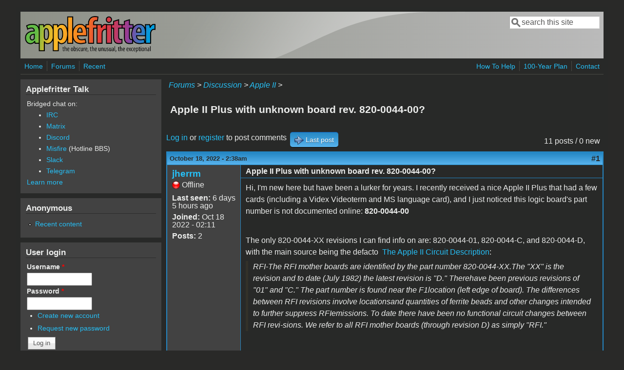

--- FILE ---
content_type: text/html; charset=utf-8
request_url: https://www.applefritter.com/comment/99434
body_size: 9581
content:
<!DOCTYPE html>
<head>
  <meta http-equiv="Content-Type" content="text/html; charset=utf-8" />
<meta name="Generator" content="Drupal 7 (http://drupal.org)" />
<link rel="canonical" href="/content/apple-ii-plus-unknown-board-rev-820-0044-00" />
<link rel="shortlink" href="/node/32909" />
<meta name="viewport" content="width=device-width, initial-scale=1" />
<link rel="shortcut icon" href="https://www.applefritter.com/sites/all/themes/custom/favicon.ico" type="image/vnd.microsoft.icon" />
  <title>Apple II Plus with unknown board rev. 820-0044-00? | Applefritter</title>
  <link type="text/css" rel="stylesheet" href="https://www.applefritter.com/files/css/css_xE-rWrJf-fncB6ztZfd2huxqgxu4WO-qwma6Xer30m4.css" media="all" />
<link type="text/css" rel="stylesheet" href="https://www.applefritter.com/files/css/css_rvIFicmWKkXYl2JYsVFrl8j0OGzX2Fx5aCT09b-6u8o.css" media="all" />
<link type="text/css" rel="stylesheet" href="https://www.applefritter.com/files/css/css_o2X5wuVt5HJ4geyo5jHNkHdsWSXbsCFgkijkINed77I.css" media="all" />
<link type="text/css" rel="stylesheet" href="https://www.applefritter.com/files/css/css_pNZQxAQYDf_PFWdl6qE8R0Ghp74sRPLF_ZkNLGRFf_s.css" media="all" />
<link type="text/css" rel="stylesheet" href="https://www.applefritter.com/files/css/css_kNYed1_Son5mBdcZUWtVRADJTfNXxU_-_6PgqzEEmSE.css" media="only screen" />

<!--[if IE 8]>
<link type="text/css" rel="stylesheet" href="https://www.applefritter.com/sites/all/themes/mayo/css/ie8.css?r59run" media="all" />
<![endif]-->

<!--[if  IE 7]>
<link type="text/css" rel="stylesheet" href="https://www.applefritter.com/sites/all/themes/mayo/css/ie.css?r59run" media="all" />
<![endif]-->

<!--[if IE 6]>
<link type="text/css" rel="stylesheet" href="https://www.applefritter.com/sites/all/themes/mayo/css/ie6.css?r59run" media="all" />
<![endif]-->
<style type="text/css" media="all">
<!--/*--><![CDATA[/*><!--*/
body{font-size:100%;font-family:Verdana,Geneva,Arial,'Bitstream Vera Sans','DejaVu Sans',Meiryo,'Hiragino Kaku Gothic Pro','MS PGothic',Osaka,sans-serif;}
h1,h2,h3,h4,h5{font-family:Verdana,Geneva,Arial,'Bitstream Vera Sans','DejaVu Sans',Meiryo,'Hiragino Kaku Gothic Pro','MS PGothic',Osaka,sans-serif;}
.sidebar h2{font-size:1.2em;}
#content .node h2{font-size:1.4em;}

/*]]>*/-->
</style>
  <script type="text/javascript" src="https://www.applefritter.com/files/js/js_Ua98zxjH9I2U2rTee9IFt0Bz0daoaQQTSnaDxCxt3Kc.js"></script>
<script type="text/javascript" src="https://www.applefritter.com/files/js/js_kOEOPW6SrY-szOOgTNoxvvYu30Quj57tk7MgQ35Vq8U.js"></script>
<script type="text/javascript">
<!--//--><![CDATA[//><!--
jQuery.extend(Drupal.settings, {"basePath":"\/","pathPrefix":"","ajaxPageState":{"theme":"mayo","theme_token":"KPReKH-3w3qnfS2lf33ApDMzVLnpiAy1fKU_ryrtVTo","js":{"misc\/jquery.js":1,"misc\/jquery-extend-3.4.0.js":1,"misc\/jquery-html-prefilter-3.5.0-backport.js":1,"misc\/jquery.once.js":1,"misc\/drupal.js":1,"sites\/all\/modules\/aftoken\/client.js":1,"sites\/all\/modules\/aftoken\/aftoken.min.js":1},"css":{"modules\/system\/system.base.css":1,"modules\/system\/system.menus.css":1,"modules\/system\/system.messages.css":1,"modules\/system\/system.theme.css":1,"modules\/aggregator\/aggregator.css":1,"modules\/book\/book.css":1,"modules\/comment\/comment.css":1,"modules\/field\/theme\/field.css":1,"modules\/node\/node.css":1,"modules\/search\/search.css":1,"modules\/user\/user.css":1,"modules\/forum\/forum.css":1,"sites\/all\/modules\/views\/css\/views.css":1,"sites\/all\/modules\/media\/modules\/media_wysiwyg\/css\/media_wysiwyg.base.css":1,"sites\/all\/modules\/ctools\/css\/ctools.css":1,"sites\/all\/modules\/panels\/css\/panels.css":1,"sites\/all\/modules\/xbbcode\/xbbcode_basic\/xbbcode_basic.css":1,"sites\/all\/modules\/advanced_forum\/styles\/naked\/advanced-forum.naked.structure.css":1,"sites\/all\/modules\/advanced_forum\/styles\/blue_lagoon\/advanced-forum.blue_lagoon.style.css":1,"sites\/all\/modules\/advanced_forum\/styles\/naked\/advanced-forum.naked.images.css":1,"sites\/all\/modules\/advanced_forum\/styles\/blue_lagoon\/advanced-forum.blue_lagoon.images.css":1,"sites\/all\/themes\/mayo\/css\/style.css":1,"sites\/all\/themes\/mayo\/css\/colors.css":1,"public:\/\/mayo\/mayo_files\/mayo.responsive.layout.css":1,"sites\/all\/themes\/mayo\/css\/ie8.css":1,"sites\/all\/themes\/mayo\/css\/ie.css":1,"sites\/all\/themes\/mayo\/css\/ie6.css":1,"0":1,"1":1,"2":1,"3":1}},"urlIsAjaxTrusted":{"\/comment\/99434":true,"\/content\/apple-ii-plus-unknown-board-rev-820-0044-00?destination=node\/32909%3Fpage%3D0":true}});
//--><!]]>
</script>
  <style type="text/css">
   .tabs ul.primary li a {
background-color: silver !important;
}

.tabs ul.primary li.active a {
background-color: #eee !important;
}
</style>
</head>
<body class="html not-front not-logged-in one-sidebar sidebar-first page-node page-node- page-node-32909 node-type-forum rc-0 dark-messages" >
  <div id="skip-link">
    <a href="#main-content" class="element-invisible element-focusable">Skip to main content</a>
  </div>
    

<div id="page-wrapper" style=" margin-top: 14px; margin-bottom: 14px;">
  <div id="page" style="padding: 10px;">

    <div id="header" style="border-width: 0px;">
    <div id="header-watermark" style="background-image: url(https://www.applefritter.com/sites/all/themes/mayo/images/pat-1.png);">
    <div class="section clearfix">

              <div id="logo">
        <a href="/" title="Home" rel="home">
          <img src="https://www.applefritter.com/sites/all/themes/custom/af-logo.png" alt="Home" />
        </a>
        </div> <!-- /#logo -->
      
      
              <div id="header-searchbox">
      <form action="/comment/99434" method="post" id="search-block-form" accept-charset="UTF-8"><div><div class="container-inline">
      <h2 class="element-invisible">Search form</h2>
    <div class="form-item form-type-textfield form-item-search-block-form">
  <label class="element-invisible" for="edit-search-block-form--2">Search </label>
 <input onblur="if (this.value == &#039;&#039;) { this.value = &#039;search this site&#039;; }" onfocus="if (this.value == &#039;search this site&#039;) { this.value = &#039;&#039;; }" type="text" id="edit-search-block-form--2" name="search_block_form" value="search this site" size="16" maxlength="128" class="form-text" />
</div>
<div class="form-actions form-wrapper" id="edit-actions--2"></div><input type="hidden" name="form_build_id" value="form-htpSupeGG12FTWCxuhraNG6IHNALDHYHwjZKa8oUlOE" />
<input type="hidden" name="form_id" value="search_block_form" />
</div>
</div></form>        </div>
      
      
      <div class="clearfix cfie"></div>

      
    </div> <!-- /.section -->
    </div> <!-- /#header-watermark -->
    </div> <!-- /#header -->

          <div id="navigation"><div class="section">
        <ul id="main-menu" class="links inline clearfix"><li class="menu-125 first"><a href="/">Home</a></li>
<li class="menu-126"><a href="/forum">Forums</a></li>
<li class="menu-127 last"><a href="/tracker">Recent</a></li>
</ul>        <ul id="secondary-menu" class="links inline clearfix"><li class="menu-4932 first"><a href="/content/how-help" title="">How To Help</a></li>
<li class="menu-4790"><a href="/content/applefritters-100-year-plan" title="">100-Year Plan</a></li>
<li class="menu-129 last"><a href="/contact" title="">Contact</a></li>
</ul>      </div></div> <!-- /.section, /#navigation -->
    
    <div class="clearfix cfie"></div>

    <!-- for nice_menus, superfish -->
        
    <!-- space between menus and contents -->
    <div class="spacer clearfix cfie"></div>


    <div id="main-wrapper">
    <div id="main" class="clearfix" style="">

      
      
      
      <div class="clearfix cfie"></div>


      <!-- main content -->
      <div id="content" class="column"><div class="section">

        
                  <div id="breadcrumb"><div class="breadcrumb"><a href="/forum">Forums</a> > <a href="/forum/105">Discussion</a> > <a href="/forum/84">Apple II</a> > </div></div>
        
        <a id="main-content"></a>
                <h1 class="title" id="page-title">Apple II Plus with unknown board rev. 820-0044-00?</h1>                <div class="tabs clearfix"></div>                          <div class="region region-content">
    <div id="block-system-main" class="block block-system clearfix">

    
  <div class="content">
    
  
<div id="forum-topic-header" class="forum-topic-header clearfix">
	
  <div class="topic-post-count">
  11 posts / 0 new  </div>

      <div class="topic-reply-link">
    <a href="/user/login?destination=comment/reply/32909%23comment-form">Log in</a> or <a href="/user/register?destination=comment/reply/32909%23comment-form">register</a> to post comments    </div>
  
  
      <div class="last-post-link">
     <a href="/content/apple-ii-plus-unknown-board-rev-820-0044-00#comment-99436" class="af-button-large active"><span>Last post</span></a>    </div>
  

  <a id="forum-topic-top"></a>
</div>

<div id="post-32909" class="forum-post clearfix en posted-by-255933" >
  <div class="forum-post-info clearfix">
    <div class="forum-posted-on">
      October 18, 2022 - 2:38am
                </div>
    
    
        
    <span class="forum-post-number"><a href="/content/apple-ii-plus-unknown-board-rev-820-0044-00" class="active">#1</a></span>
  </div> 
  <div class="forum-post-wrapper">
    <div class="forum-post-panel-sub">
              

<div class="author-pane">
 <div class="author-pane-inner">
        <div class="author-pane-section author-pane-general">
            <div class="author-pane-line author-name">
        <a href="/users/jherrm" title="View user profile." class="username">jherrm</a>      </div>

                    
      
                    <div class="author-pane-line author-offline">
           Offline        </div>
      
                    <div class="author-pane-line">
           <span class="author-pane-label">Last seen:</span> 6 days 5 hours ago        </div>
      
            
            
                    <div class="author-pane-line author-joined">
          <span class="author-pane-label">Joined:</span> Oct 18 2022 - 02:11        </div>
      
                    <div class="author-pane-line author-posts">
          <span class="author-pane-label">Posts:</span> 2        </div>
      
                </div>

        <div class="author-pane-section author-pane-contact">
            
            
            
                </div>

        <div class="author-pane-section author-pane-admin">
            
              </div>
  </div>
</div>
          </div>

    <div class="forum-post-panel-main clearfix">
              <div class="forum-post-title">
          Apple II Plus with unknown board rev. 820-0044-00?        </div>
      
      <div class="forum-post-content">
        <div class="field field-name-body field-type-text-with-summary field-label-hidden"><div class="field-items"><div class="field-item even"><p>Hi, I'm new here but have been a lurker for years. I recently received a nice Apple II Plus that had a few cards (including a Videx Videoterm and MS language card), and I just noticed this logic board's part number is not documented online: <strong>820-0044-00</strong></p><p> </p><p>The only 820-0044-XX revisions I can find info on are: 820-0044-01, 820-0044-C, and 820-0044-D, with the main source being the defacto  <a href="https://archive.org/details/apple-ii-circuit-description/page/n151/mode/2up">The Apple II Circuit Description</a>:</p><blockquote><p>RFI-The RFI mother boards are identified by the part number 820-0044-XX.The "XX" is the revision and to date (July 1982) the latest revision is "D." Therehave been previous revisions of "01" and "C." The part number is found near the F1location (left edge of board). The differences between RFI revisions involve locationsand quantities of ferrite beads and other changes intended to further suppress RFIemissions. To date there have been no functional circuit changes between RFI revi-sions. We refer to all RFI mother boards (through revision D) as simply "RFI."</p></blockquote><p> </p><p>Does anyone have any information on this revision? Check out the pictures to see if I'm missing anything.</p><p> </p><p>Thanks</p><p>Jeremy</p><p> </p><div class="media-p"><div class="media media-element-container media-default"><div id="file-35245" class="file file-image file-image-jpeg">

        <h2 class="element-invisible"><a href="/file/820-0044-00jpeg">820-0044-00.jpeg</a></h2>
    
  
  <div class="content">
    <img alt="Close up photo of the logic board part number reading 820-0044-00." title="820-0044-00 part number" height="3024" width="4032" class="file-default media-element" data-delta="4" src="https://www.applefritter.com/files/styles/95-percent/public/2022/10/18/820-0044-00.jpeg?itok=jAjqSdMS" />  </div>

  
</div>
</div><div class="media media-element-container media-default"><div id="file-35247" class="file file-image file-image-jpeg">

        <h2 class="element-invisible"><a href="/file/board-serialjpeg">board-serial.jpeg</a></h2>
    
  
  <div class="content">
    <img alt="Close up photo of the board serial number of an Apple II plus logic board." title="Board serial number" height="4032" width="3024" class="file-default media-element" data-delta="5" src="https://www.applefritter.com/files/styles/95-percent/public/2022/10/18/board-serial.jpeg?itok=XPvBMLLy" />  </div>

  
</div>
</div><div class="media media-element-container media-default"><div id="file-35246" class="file file-image file-image-jpeg">

        <h2 class="element-invisible"><a href="/file/apple-ii-plusjpeg">apple-ii-plus.jpeg</a></h2>
    
  
  <div class="content">
    <img alt="Photo of an Apple II plus with the lid removed showing the logic board and cards." title="Apple II Plus" height="4032" width="3024" class="file-default media-element" data-delta="6" src="https://www.applefritter.com/files/styles/95-percent/public/2022/10/18/apple-ii-plus.jpeg?itok=gtDNDzjt" />  </div>

  
</div>
</div></div></div></div></div>      </div>

      
          </div>
  </div>
  
  <div class="forum-post-footer clearfix">
    <div class="forum-jump-links">
      <a href="#forum-topic-top" title="Jump to top of page" class="af-button-small"><span>Top</span></a>
    </div>

    <div class="forum-post-links">
      <ul class="links inline"><li class="comment_forbidden first last"><span><a href="/user/login?destination=comment/reply/32909%23comment-form">Log in</a> or <a href="/user/register?destination=comment/reply/32909%23comment-form">register</a> to post comments</span></li>
</ul>    </div>
  </div>
  </div>
<div id="forum-comments" class="comment-wrapper">
  <a id="comment-99418"></a>


<div id="post-99418" class="forum-post clearfix en posted-by-255860" >
  <div class="forum-post-info clearfix">
    <div class="forum-posted-on">
      October 18, 2022 - 3:58am
                    
        
                  </div>
    
    
        
    <span class="forum-post-number"><a href="/comment/99418#comment-99418" class="permalink" rel="bookmark">#2</a></span>
  </div> 
  <div class="forum-post-wrapper">
    <div class="forum-post-panel-sub">
              

<div class="author-pane">
 <div class="author-pane-inner">
        <div class="author-pane-section author-pane-general">
            <div class="author-pane-line author-name">
        <a href="/users/cvt" title="View user profile." class="username">CVT</a>      </div>

                    
  <div class="picture">
    <img src="https://www.applefritter.com/files/styles/thumbnail/public/pictures/picture-255860-1666502853.png?itok=rGJV1XWn" alt="CVT&#039;s picture" title="CVT&#039;s picture" />  </div>
      
                    <div class="author-pane-line author-offline">
           Offline        </div>
      
                    <div class="author-pane-line">
           <span class="author-pane-label">Last seen:</span> 8 hours 9 min ago        </div>
      
            
            
                    <div class="author-pane-line author-joined">
          <span class="author-pane-label">Joined:</span> Aug 9 2022 - 00:48        </div>
      
                    <div class="author-pane-line author-posts">
          <span class="author-pane-label">Posts:</span> 1465        </div>
      
                </div>

        <div class="author-pane-section author-pane-contact">
            
            
            
                </div>

        <div class="author-pane-section author-pane-admin">
            
              </div>
  </div>
</div>
          </div>

    <div class="forum-post-panel-main clearfix">
              <div class="forum-post-title">
          It might be just a Rev.0 RFI        </div>
      
      <div class="forum-post-content">
        <div class="field field-name-comment-body field-type-text-long field-label-hidden"><div class="field-items"><div class="field-item even"><p>It might be just a Rev.0 RFI motherboard. Unfortunately that doesn't make it as collectable as the non-RFI Rev.0, <a href="http://www.ebay.com/itm/155190463305">which sold for over $6,400 on eBay last week</a>, even though yours could be rarer. What is on the label on the back of the case?</p><p> </p><p>As far as the "Apple II Circuit Description" book is concerned - I think it is not surprising in 1983 to be unaware of a particular revision.</p></div></div></div>      </div>

      
          </div>
  </div>
  
  <div class="forum-post-footer clearfix">
    <div class="forum-jump-links">
      <a href="#forum-topic-top" title="Jump to top of page" class="af-button-small"><span>Top</span></a>
    </div>

    <div class="forum-post-links">
      <ul class="links inline"><li class="comment_forbidden first last"><span><a href="/user/login?destination=comment/reply/32909%23comment-form">Log in</a> or <a href="/user/register?destination=comment/reply/32909%23comment-form">register</a> to post comments</span></li>
</ul>    </div>
  </div>
  </div>
<a id="comment-99426"></a>


<div id="post-99426" class="forum-post clearfix en posted-by-253551" >
  <div class="forum-post-info clearfix">
    <div class="forum-posted-on">
      October 18, 2022 - 11:24am
                    
        
                  </div>
    
    
        
    <span class="forum-post-number"><a href="/comment/99426#comment-99426" class="permalink" rel="bookmark">#3</a></span>
  </div> 
  <div class="forum-post-wrapper">
    <div class="forum-post-panel-sub">
              

<div class="author-pane">
 <div class="author-pane-inner">
        <div class="author-pane-section author-pane-general">
            <div class="author-pane-line author-name">
        <a href="/users/softwarejanitor" title="View user profile." class="username">softwarejanitor</a>      </div>

                    
      
                    <div class="author-pane-line author-offline">
           Offline        </div>
      
                    <div class="author-pane-line">
           <span class="author-pane-label">Last seen:</span> 2 days 15 hours ago        </div>
      
            
            
                    <div class="author-pane-line author-joined">
          <span class="author-pane-label">Joined:</span> Jul 5 2018 - 09:44        </div>
      
                    <div class="author-pane-line author-posts">
          <span class="author-pane-label">Posts:</span> 3027        </div>
      
                </div>

        <div class="author-pane-section author-pane-contact">
            
            
            
                </div>

        <div class="author-pane-section author-pane-admin">
            
              </div>
  </div>
</div>
          </div>

    <div class="forum-post-panel-main clearfix">
              <div class="forum-post-title">
          There were definitely more        </div>
      
      <div class="forum-post-content">
        <div class="field field-name-comment-body field-type-text-long field-label-hidden"><div class="field-items"><div class="field-item even"><p>There were definitely more revisions than what that book mentions.  That one is new enough it doesn't have the RAM blocks, but based on the keyboard it probably isn't one of the later ones like D.  Its probably somewhere between 4-7.  I've seen some boards with the revision put on with a marker over what is etched on the PCB.</p><p> </p><p> </p><p>Edit -- I could be wrong, it could be later than 7 but less than D...  I'm wondering if the "A" in marker near the number in one of those pics is significant.</p><p> </p><p> </p><p> </p><p> </p><p> </p></div></div></div>      </div>

      
          </div>
  </div>
  
  <div class="forum-post-footer clearfix">
    <div class="forum-jump-links">
      <a href="#forum-topic-top" title="Jump to top of page" class="af-button-small"><span>Top</span></a>
    </div>

    <div class="forum-post-links">
      <ul class="links inline"><li class="comment_forbidden first last"><span><a href="/user/login?destination=comment/reply/32909%23comment-form">Log in</a> or <a href="/user/register?destination=comment/reply/32909%23comment-form">register</a> to post comments</span></li>
</ul>    </div>
  </div>
  </div>
<a id="comment-99428"></a>


<div id="post-99428" class="forum-post clearfix en posted-by-255860" >
  <div class="forum-post-info clearfix">
    <div class="forum-posted-on">
      October 18, 2022 - 12:41pm
                    
        
                  </div>
    
    
        
    <span class="forum-post-number"><a href="/comment/99428#comment-99428" class="permalink" rel="bookmark">#4</a></span>
  </div> 
  <div class="forum-post-wrapper">
    <div class="forum-post-panel-sub">
              

<div class="author-pane">
 <div class="author-pane-inner">
        <div class="author-pane-section author-pane-general">
            <div class="author-pane-line author-name">
        <a href="/users/cvt" title="View user profile." class="username">CVT</a>      </div>

                    
  <div class="picture">
    <img src="https://www.applefritter.com/files/styles/thumbnail/public/pictures/picture-255860-1666502853.png?itok=rGJV1XWn" alt="CVT&#039;s picture" title="CVT&#039;s picture" />  </div>
      
                    <div class="author-pane-line author-offline">
           Offline        </div>
      
                    <div class="author-pane-line">
           <span class="author-pane-label">Last seen:</span> 8 hours 9 min ago        </div>
      
            
            
                    <div class="author-pane-line author-joined">
          <span class="author-pane-label">Joined:</span> Aug 9 2022 - 00:48        </div>
      
                    <div class="author-pane-line author-posts">
          <span class="author-pane-label">Posts:</span> 1465        </div>
      
                </div>

        <div class="author-pane-section author-pane-contact">
            
            
            
                </div>

        <div class="author-pane-section author-pane-admin">
            
              </div>
  </div>
</div>
          </div>

    <div class="forum-post-panel-main clearfix">
              <div class="forum-post-title">
          The RFI 820-0044-C and RFI        </div>
      
      <div class="forum-post-content">
        <div class="field field-name-comment-body field-type-text-long field-label-hidden"><div class="field-items"><div class="field-item even"><p>The RFI 820-0044-C and RFI 820-0044-D have different traces near the F1 position. This 820-0044-00 looks much closer to the 820-0044-01, which makes me think that it's indeed the very first RFI motherboard:</p><p> </p><div class="media-p"><div class="media media-element-container media-default"><div id="file-35249" class="file file-image file-image-jpeg">

        <h2 class="element-invisible"><a href="/file/820-0044-01jpg">820-0044-01.jpg</a></h2>
    
  
  <div class="content">
    <img height="780" width="1045" class="file-default media-element" data-delta="1" src="https://www.applefritter.com/files/styles/95-percent/public/2022/10/18/820-0044-01.jpg?itok=TUly_bfg" alt="" />  </div>

  
</div>
</div></div><p> </p><p>Here are the C and D:</p><p> </p><div class="media-p"><div class="media media-element-container media-default"><div id="file-35251" class="file file-image file-image-jpeg">

        <h2 class="element-invisible"><a href="/file/820-0044-cjpg-0">820-0044-c.jpg</a></h2>
    
  
  <div class="content">
    <img height="807" width="1076" class="file-default media-element" data-delta="3" src="https://www.applefritter.com/files/styles/95-percent/public/2022/10/18/820-0044-c_0.jpg?itok=0eFzuCiq" alt="" />  </div>

  
</div>
</div></div><p> </p><div class="media-p"><div class="media media-element-container media-default"><div id="file-35252" class="file file-image file-image-jpeg">

        <h2 class="element-invisible"><a href="/file/820-0044-djpg">820-0044-d.jpg</a></h2>
    
  
  <div class="content">
    <img height="800" width="1145" class="file-default media-element" data-delta="4" src="https://www.applefritter.com/files/styles/95-percent/public/2022/10/18/820-0044-d.jpg?itok=oRXycK6L" alt="" />  </div>

  
</div>
</div></div><p> </p></div></div></div>      </div>

      
          </div>
  </div>
  
  <div class="forum-post-footer clearfix">
    <div class="forum-jump-links">
      <a href="#forum-topic-top" title="Jump to top of page" class="af-button-small"><span>Top</span></a>
    </div>

    <div class="forum-post-links">
      <ul class="links inline"><li class="comment_forbidden first last"><span><a href="/user/login?destination=comment/reply/32909%23comment-form">Log in</a> or <a href="/user/register?destination=comment/reply/32909%23comment-form">register</a> to post comments</span></li>
</ul>    </div>
  </div>
  </div>
<a id="comment-99429"></a>


<div id="post-99429" class="forum-post clearfix en posted-by-253546" >
  <div class="forum-post-info clearfix">
    <div class="forum-posted-on">
      October 18, 2022 - 12:44pm
                    
        
                  </div>
    
    
        
    <span class="forum-post-number"><a href="/comment/99429#comment-99429" class="permalink" rel="bookmark">#5</a></span>
  </div> 
  <div class="forum-post-wrapper">
    <div class="forum-post-panel-sub">
              

<div class="author-pane">
 <div class="author-pane-inner">
        <div class="author-pane-section author-pane-general">
            <div class="author-pane-line author-name">
        <a href="/users/skate323k137" title="View user profile." class="username">skate323k137</a>      </div>

                    
      
                    <div class="author-pane-line author-offline">
           Offline        </div>
      
                    <div class="author-pane-line">
           <span class="author-pane-label">Last seen:</span> 1 month 2 weeks ago        </div>
      
            
            
                    <div class="author-pane-line author-joined">
          <span class="author-pane-label">Joined:</span> Jun 29 2018 - 16:55        </div>
      
                    <div class="author-pane-line author-posts">
          <span class="author-pane-label">Posts:</span> 596        </div>
      
                </div>

        <div class="author-pane-section author-pane-contact">
            
            
            
                </div>

        <div class="author-pane-section author-pane-admin">
            
              </div>
  </div>
</div>
          </div>

    <div class="forum-post-panel-main clearfix">
              <div class="forum-post-title">
          Great info here all. While we        </div>
      
      <div class="forum-post-content">
        <div class="field field-name-comment-body field-type-text-long field-label-hidden"><div class="field-items"><div class="field-item even"><p>Great info here all.</p><p> </p><p>While we're at it, does anyone recognize the blue PCB inline with the keyboard? One of my II Plusses has it, I know it has a pad marked shift presumably to wire to the paddle socket for the shift key mod, but it also has that other wire and pot as pitcured in the OP. </p></div></div></div>      </div>

      
          </div>
  </div>
  
  <div class="forum-post-footer clearfix">
    <div class="forum-jump-links">
      <a href="#forum-topic-top" title="Jump to top of page" class="af-button-small"><span>Top</span></a>
    </div>

    <div class="forum-post-links">
      <ul class="links inline"><li class="comment_forbidden first last"><span><a href="/user/login?destination=comment/reply/32909%23comment-form">Log in</a> or <a href="/user/register?destination=comment/reply/32909%23comment-form">register</a> to post comments</span></li>
</ul>    </div>
  </div>
  </div>
<a id="comment-99431"></a>


<div id="post-99431" class="forum-post clearfix en posted-by-253551" >
  <div class="forum-post-info clearfix">
    <div class="forum-posted-on">
      October 18, 2022 - 2:21pm
                    
        
                  </div>
    
    
        
    <span class="forum-post-number"><a href="/comment/99431#comment-99431" class="permalink" rel="bookmark">#6</a></span>
  </div> 
  <div class="forum-post-wrapper">
    <div class="forum-post-panel-sub">
              

<div class="author-pane">
 <div class="author-pane-inner">
        <div class="author-pane-section author-pane-general">
            <div class="author-pane-line author-name">
        <a href="/users/softwarejanitor" title="View user profile." class="username">softwarejanitor</a>      </div>

                    
      
                    <div class="author-pane-line author-offline">
           Offline        </div>
      
                    <div class="author-pane-line">
           <span class="author-pane-label">Last seen:</span> 2 days 15 hours ago        </div>
      
            
            
                    <div class="author-pane-line author-joined">
          <span class="author-pane-label">Joined:</span> Jul 5 2018 - 09:44        </div>
      
                    <div class="author-pane-line author-posts">
          <span class="author-pane-label">Posts:</span> 3027        </div>
      
                </div>

        <div class="author-pane-section author-pane-contact">
            
            
            
                </div>

        <div class="author-pane-section author-pane-admin">
            
              </div>
  </div>
</div>
          </div>

    <div class="forum-post-panel-main clearfix">
              <div class="forum-post-title">
          I&#039;m thinking CVT is probably        </div>
      
      <div class="forum-post-content">
        <div class="field field-name-comment-body field-type-text-long field-label-hidden"><div class="field-items"><div class="field-item even"><p>I'm thinking CVT is probably right...  probably the firstr RFI revision board.</p><p> </p><p> </p><p> </p></div></div></div>      </div>

      
          </div>
  </div>
  
  <div class="forum-post-footer clearfix">
    <div class="forum-jump-links">
      <a href="#forum-topic-top" title="Jump to top of page" class="af-button-small"><span>Top</span></a>
    </div>

    <div class="forum-post-links">
      <ul class="links inline"><li class="comment_forbidden first last"><span><a href="/user/login?destination=comment/reply/32909%23comment-form">Log in</a> or <a href="/user/register?destination=comment/reply/32909%23comment-form">register</a> to post comments</span></li>
</ul>    </div>
  </div>
  </div>
<a id="comment-99432"></a>


<div id="post-99432" class="forum-post clearfix en posted-by-254843" >
  <div class="forum-post-info clearfix">
    <div class="forum-posted-on">
      October 18, 2022 - 2:37pm
                    
        
                  </div>
    
    
        
    <span class="forum-post-number"><a href="/comment/99432#comment-99432" class="permalink" rel="bookmark">#7</a></span>
  </div> 
  <div class="forum-post-wrapper">
    <div class="forum-post-panel-sub">
              

<div class="author-pane">
 <div class="author-pane-inner">
        <div class="author-pane-section author-pane-general">
            <div class="author-pane-line author-name">
        <a href="/users/robespierre" title="View user profile." class="username">robespierre</a>      </div>

                    
      
                    <div class="author-pane-line author-offline">
           Offline        </div>
      
                    <div class="author-pane-line">
           <span class="author-pane-label">Last seen:</span> 4 hours 50 min ago        </div>
      
            
            
                    <div class="author-pane-line author-joined">
          <span class="author-pane-label">Joined:</span> Feb 27 2021 - 18:59        </div>
      
                    <div class="author-pane-line author-posts">
          <span class="author-pane-label">Posts:</span> 800        </div>
      
                </div>

        <div class="author-pane-section author-pane-contact">
            
            
            
                </div>

        <div class="author-pane-section author-pane-admin">
            
              </div>
  </div>
</div>
          </div>

    <div class="forum-post-panel-main clearfix">
              <div class="forum-post-title">
          Repeaterrrr        </div>
      
      <div class="forum-post-content">
        <div class="field field-name-comment-body field-type-text-long field-label-hidden"><div class="field-items"><div class="field-item even"><blockquote><p>skate323k137:</p><p>While we're at it, does anyone recognize the blue PCB inline with the keyboard?</p></blockquote><p>https://www.applefritter.com/content/what-repeaterrrr-and-scooter-ii</p></div></div></div>      </div>

      
          </div>
  </div>
  
  <div class="forum-post-footer clearfix">
    <div class="forum-jump-links">
      <a href="#forum-topic-top" title="Jump to top of page" class="af-button-small"><span>Top</span></a>
    </div>

    <div class="forum-post-links">
      <ul class="links inline"><li class="comment_forbidden first last"><span><a href="/user/login?destination=comment/reply/32909%23comment-form">Log in</a> or <a href="/user/register?destination=comment/reply/32909%23comment-form">register</a> to post comments</span></li>
</ul>    </div>
  </div>
  </div>
<a id="comment-99433"></a>


<div id="post-99433" class="forum-post clearfix en posted-by-253551" >
  <div class="forum-post-info clearfix">
    <div class="forum-posted-on">
      October 18, 2022 - 3:16pm
                    
        
                  </div>
    
    
        
    <span class="forum-post-number"><a href="/comment/99433#comment-99433" class="permalink" rel="bookmark">#8</a></span>
  </div> 
  <div class="forum-post-wrapper">
    <div class="forum-post-panel-sub">
              

<div class="author-pane">
 <div class="author-pane-inner">
        <div class="author-pane-section author-pane-general">
            <div class="author-pane-line author-name">
        <a href="/users/softwarejanitor" title="View user profile." class="username">softwarejanitor</a>      </div>

                    
      
                    <div class="author-pane-line author-offline">
           Offline        </div>
      
                    <div class="author-pane-line">
           <span class="author-pane-label">Last seen:</span> 2 days 15 hours ago        </div>
      
            
            
                    <div class="author-pane-line author-joined">
          <span class="author-pane-label">Joined:</span> Jul 5 2018 - 09:44        </div>
      
                    <div class="author-pane-line author-posts">
          <span class="author-pane-label">Posts:</span> 3027        </div>
      
                </div>

        <div class="author-pane-section author-pane-contact">
            
            
            
                </div>

        <div class="author-pane-section author-pane-admin">
            
              </div>
  </div>
</div>
          </div>

    <div class="forum-post-panel-main clearfix">
              <div class="forum-post-title">
          robespierre wrote        </div>
      
      <div class="forum-post-content">
        <div class="field field-name-comment-body field-type-text-long field-label-hidden"><div class="field-items"><div class="field-item even"><blockquote><strong>robespierre wrote:</strong><blockquote><p>skate323k137:</p><p>While we're at it, does anyone recognize the blue PCB inline with the keyboard?</p></blockquote><p>https://www.applefritter.com/content/what-repeaterrrr-and-scooter-ii</p></blockquote><p> </p><p> </p><p>Nice, I haven't seen one of those in years.  At one time where were a couple of different things like that on the market.  Porbalby the biggest competitor was the Videx Enhancer II which proviced a bunch more functionality.</p><p> </p><p> </p></div></div></div>      </div>

      
          </div>
  </div>
  
  <div class="forum-post-footer clearfix">
    <div class="forum-jump-links">
      <a href="#forum-topic-top" title="Jump to top of page" class="af-button-small"><span>Top</span></a>
    </div>

    <div class="forum-post-links">
      <ul class="links inline"><li class="comment_forbidden first last"><span><a href="/user/login?destination=comment/reply/32909%23comment-form">Log in</a> or <a href="/user/register?destination=comment/reply/32909%23comment-form">register</a> to post comments</span></li>
</ul>    </div>
  </div>
  </div>
<a id="comment-99434"></a>


<div id="post-99434" class="forum-post clearfix en posted-by-253546" >
  <div class="forum-post-info clearfix">
    <div class="forum-posted-on">
      October 18, 2022 - 3:34pm
                    
        
                  </div>
    
    
        
    <span class="forum-post-number"><a href="/comment/99434#comment-99434" class="permalink" rel="bookmark">#9</a></span>
  </div> 
  <div class="forum-post-wrapper">
    <div class="forum-post-panel-sub">
              

<div class="author-pane">
 <div class="author-pane-inner">
        <div class="author-pane-section author-pane-general">
            <div class="author-pane-line author-name">
        <a href="/users/skate323k137" title="View user profile." class="username">skate323k137</a>      </div>

                    
      
                    <div class="author-pane-line author-offline">
           Offline        </div>
      
                    <div class="author-pane-line">
           <span class="author-pane-label">Last seen:</span> 1 month 2 weeks ago        </div>
      
            
            
                    <div class="author-pane-line author-joined">
          <span class="author-pane-label">Joined:</span> Jun 29 2018 - 16:55        </div>
      
                    <div class="author-pane-line author-posts">
          <span class="author-pane-label">Posts:</span> 596        </div>
      
                </div>

        <div class="author-pane-section author-pane-contact">
            
            
            
                </div>

        <div class="author-pane-section author-pane-admin">
            
              </div>
  </div>
</div>
          </div>

    <div class="forum-post-panel-main clearfix">
              <div class="forum-post-title">
          Awesome, thank you for        </div>
      
      <div class="forum-post-content">
        <div class="field field-name-comment-body field-type-text-long field-label-hidden"><div class="field-items"><div class="field-item even"><p>Awesome, thank you for helping me solve that mystery! Hopefully OP finds that info of some use too (TY OP for letting me sidetrack this for a moment). </p></div></div></div>      </div>

      
          </div>
  </div>
  
  <div class="forum-post-footer clearfix">
    <div class="forum-jump-links">
      <a href="#forum-topic-top" title="Jump to top of page" class="af-button-small"><span>Top</span></a>
    </div>

    <div class="forum-post-links">
      <ul class="links inline"><li class="comment_forbidden first last"><span><a href="/user/login?destination=comment/reply/32909%23comment-form">Log in</a> or <a href="/user/register?destination=comment/reply/32909%23comment-form">register</a> to post comments</span></li>
</ul>    </div>
  </div>
  </div>
<a id="comment-99435"></a>


<div id="post-99435" class="forum-post clearfix en posted-by-255933 post-by-starter" >
  <div class="forum-post-info clearfix">
    <div class="forum-posted-on">
      October 18, 2022 - 5:00pm
                    
        
                  </div>
    
    
        
    <span class="forum-post-number"><a href="/comment/99435#comment-99435" class="permalink" rel="bookmark">#10</a></span>
  </div> 
  <div class="forum-post-wrapper">
    <div class="forum-post-panel-sub">
              

<div class="author-pane">
 <div class="author-pane-inner">
        <div class="author-pane-section author-pane-general">
            <div class="author-pane-line author-name">
        <a href="/users/jherrm" title="View user profile." class="username">jherrm</a>      </div>

                    
      
                    <div class="author-pane-line author-offline">
           Offline        </div>
      
                    <div class="author-pane-line">
           <span class="author-pane-label">Last seen:</span> 6 days 5 hours ago        </div>
      
            
            
                    <div class="author-pane-line author-joined">
          <span class="author-pane-label">Joined:</span> Oct 18 2022 - 02:11        </div>
      
                    <div class="author-pane-line author-posts">
          <span class="author-pane-label">Posts:</span> 2        </div>
      
                </div>

        <div class="author-pane-section author-pane-contact">
            
            
            
                </div>

        <div class="author-pane-section author-pane-admin">
            
              </div>
  </div>
</div>
          </div>

    <div class="forum-post-panel-main clearfix">
              <div class="forum-post-title">
          Thanks all for the info! I        </div>
      
      <div class="forum-post-content">
        <div class="field field-name-comment-body field-type-text-long field-label-hidden"><div class="field-items"><div class="field-item even"><p>Thanks all for the info! I was also wondering about the REPEATERRRR board, so I'm happy to read more about that.</p><p> </p><p>A few things to note that I'm wondering if anyone has thoughts on:</p><ul><li>the ROM chip in E8, which looks different than other ROMs I've seen (pic below)</li><li>bottom case label (SN A2S2-155429) includes an FCC warning (pic below)</li><li>this particular case has clips on the back to ground the lid (no strip of steel wool like material along the lower part of the lid) - see the original picture in the first post</li></ul><p> </p><p> </p><div class="media-p"><div class="media media-element-container media-teaser"><div id="file-35253" class="file file-image file-image-jpeg">

        <h2 class="element-invisible"><a href="/file/romsjpeg">ROMs.jpeg</a></h2>
    
  
  <div class="content">
    <a href="/file/romsjpeg"><img height="220" width="165" class="media-element" data-delta="2" src="https://www.applefritter.com/files/styles/medium/public/2022/10/18/ROMs.jpeg?itok=8NCYNpcq" alt="" /></a>  </div>

  
</div>
</div><div class="media media-element-container media-teaser"><div id="file-35254" class="file file-image file-image-jpeg">

        <h2 class="element-invisible"><a href="/file/case-labeljpeg">case-label.jpeg</a></h2>
    
  
  <div class="content">
    <a href="/file/case-labeljpeg"><img height="220" width="165" class="media-element" data-delta="3" src="https://www.applefritter.com/files/styles/medium/public/2022/10/18/case-label.jpeg?itok=j7Bt1r4H" alt="" /></a>  </div>

  
</div>
</div></div></div></div></div>      </div>

      
          </div>
  </div>
  
  <div class="forum-post-footer clearfix">
    <div class="forum-jump-links">
      <a href="#forum-topic-top" title="Jump to top of page" class="af-button-small"><span>Top</span></a>
    </div>

    <div class="forum-post-links">
      <ul class="links inline"><li class="comment_forbidden first last"><span><a href="/user/login?destination=comment/reply/32909%23comment-form">Log in</a> or <a href="/user/register?destination=comment/reply/32909%23comment-form">register</a> to post comments</span></li>
</ul>    </div>
  </div>
  </div>
<a id="comment-99436"></a>


<div id="post-99436" class="forum-post clearfix en posted-by-255860" >
  <div class="forum-post-info clearfix">
    <div class="forum-posted-on">
      October 18, 2022 - 6:14pm
                    
        
                  </div>
    
    
        
    <span class="forum-post-number"><a href="/comment/99436#comment-99436" class="permalink" rel="bookmark">#11</a></span>
  </div> 
  <div class="forum-post-wrapper">
    <div class="forum-post-panel-sub">
              

<div class="author-pane">
 <div class="author-pane-inner">
        <div class="author-pane-section author-pane-general">
            <div class="author-pane-line author-name">
        <a href="/users/cvt" title="View user profile." class="username">CVT</a>      </div>

                    
  <div class="picture">
    <img src="https://www.applefritter.com/files/styles/thumbnail/public/pictures/picture-255860-1666502853.png?itok=rGJV1XWn" alt="CVT&#039;s picture" title="CVT&#039;s picture" />  </div>
      
                    <div class="author-pane-line author-offline">
           Offline        </div>
      
                    <div class="author-pane-line">
           <span class="author-pane-label">Last seen:</span> 8 hours 9 min ago        </div>
      
            
            
                    <div class="author-pane-line author-joined">
          <span class="author-pane-label">Joined:</span> Aug 9 2022 - 00:48        </div>
      
                    <div class="author-pane-line author-posts">
          <span class="author-pane-label">Posts:</span> 1465        </div>
      
                </div>

        <div class="author-pane-section author-pane-contact">
            
            
            
                </div>

        <div class="author-pane-section author-pane-admin">
            
              </div>
  </div>
</div>
          </div>

    <div class="forum-post-panel-main clearfix">
              <div class="forum-post-title">
          Well, the case serial number        </div>
      
      <div class="forum-post-content">
        <div class="field field-name-comment-body field-type-text-long field-label-hidden"><div class="field-items"><div class="field-item even"><p>Well, the case serial number and the date code on the motherboard puts you really close to:</p><p> </p><table><tr><td>A2S2-125950</td><td>RFI 820-0044-01</td><td>8106</td><td>Paul Hagstrom</td><td>Boston, MA</td></tr></table><p> </p><p>from this Apple II registry: <a href="https://diskpreservation.com/?pg=apple_registry">https://diskpreservation.com/?pg=apple_registry</a></p></div></div></div>      </div>

      
          </div>
  </div>
  
  <div class="forum-post-footer clearfix">
    <div class="forum-jump-links">
      <a href="#forum-topic-top" title="Jump to top of page" class="af-button-small"><span>Top</span></a>
    </div>

    <div class="forum-post-links">
      <ul class="links inline"><li class="comment_forbidden first last"><span><a href="/user/login?destination=comment/reply/32909%23comment-form">Log in</a> or <a href="/user/register?destination=comment/reply/32909%23comment-form">register</a> to post comments</span></li>
</ul>    </div>
  </div>
  </div>
      <a href="/user/login?destination=comment/reply/32909%23comment-form">Log in</a> or <a href="/user/register?destination=comment/reply/32909%23comment-form">register</a> to post comments  </div>
  </div>
</div>
  </div>
        
      </div></div> <!-- /.section, /#content -->

      <!-- sidebar (first) -->
              <div id="sidebar-first" class="column sidebar"><div class="section">
            <div class="region region-sidebar-first">
    <div id="block-block-25" class="block block-block clearfix">

    <h2>Applefritter Talk</h2>
  
  <div class="content">
    <p>Bridged chat on:</p><ul style="margin-left: 40px;"><li><a href="https://www.applefritter.com/chat">IRC</a></li><li><a href="https://matrix.to/#/#talk:applefritter.com">Matrix</a></li><li><a href="https://discord.gg/YmQkjGvDTt">Discord</a></li><li><a href="https://www.applefritter.com/content/university-misfire">Misfire</a> (Hotline BBS)</li><li><a href="https://join.slack.com/t/applefritter/shared_invite/zt-13gdg2e0k-lkxFENNHRCa1vnGxTSuJpA">Slack</a></li><li><a href="https://t.me/applefritter_talk">Telegram</a></li></ul><p><a href="https://www.applefritter.com/chat">Learn more</a></p>  </div>
</div>
<div id="block-system-user-menu" class="block block-system block-menu clearfix">

    <h2>Anonymous</h2>
  
  <div class="content">
    <ul class="menu"><li class="first last leaf"><a href="/tracker" title="">Recent content</a></li>
</ul>  </div>
</div>
<div id="block-user-login" class="block block-user clearfix">

    <h2>User login</h2>
  
  <div class="content">
    <form action="/content/apple-ii-plus-unknown-board-rev-820-0044-00?destination=node/32909%3Fpage%3D0" method="post" id="user-login-form" accept-charset="UTF-8"><div><div class="form-item form-type-textfield form-item-name">
  <label for="edit-name">Username <span class="form-required" title="This field is required.">*</span></label>
 <input type="text" id="edit-name" name="name" value="" size="15" maxlength="60" class="form-text required" />
</div>
<div class="form-item form-type-password form-item-pass">
  <label for="edit-pass">Password <span class="form-required" title="This field is required.">*</span></label>
 <input type="password" id="edit-pass" name="pass" size="15" maxlength="128" class="form-text required" />
</div>
<div class="item-list"><ul><li class="first"><a href="/user/register" title="Create a new user account.">Create new account</a></li>
<li class="last"><a href="/user/password" title="Request new password via e-mail.">Request new password</a></li>
</ul></div><input type="hidden" name="form_build_id" value="form-cW6OrI5NpNRSRIUTVZXTpnY_Neo_rFfig4yVnkAXxbs" />
<input type="hidden" name="form_id" value="user_login_block" />
<div class="form-actions form-wrapper" id="edit-actions"><input type="submit" id="edit-submit" name="op" value="Log in" class="form-submit" /></div></div></form>  </div>
</div>
<div id="block-block-26" class="block block-block clearfix">

    
  <div class="content">
    <p style="text-align: center;">Please support the defense of Ukraine.<br /><a href="https://bank.gov.ua/en/news/all/natsionalniy-bank-vidkriv-spetsrahunok-dlya-zboru-koshtiv-na-potrebi-armiyi">Direct</a> or via <a href="https://unclutterapp.com/help-ukraine">Unclutter App</a></p>  </div>
</div>
<div id="block-forum-active" class="block block-forum clearfix">

    <h2>Active forum topics</h2>
  
  <div class="content">
    <div class="item-list"><ul><li class="first"><a href="/content/esp32-softcard-apple-ii" title="595 comments">The ESP32 SoftCard for the Apple II</a></li>
<li><a href="/content/taxan-rgb-interface-card-replica-apple-ii-pcb-rom-only-works-scart">Taxan RGB Interface Card Replica for Apple II - PCB + ROM Only, works with SCART</a></li>
<li><a href="/content/apple-iigs-ram-failure-diagnostics" title="4 comments">Apple IIGS RAM Failure Diagnostics</a></li>
<li><a href="/content/fully-assembled-and-tested-apple-1-replica-keyboard-and-gen2-aci" title="3 comments">Fully assembled and tested Apple 1 replica, keyboard and GEN2 ACI</a></li>
<li class="last"><a href="/content/and-again-about-language-card" title="2 comments">And again about the Language Card....</a></li>
</ul></div><div class="more-link"><a href="/forum" title="Read the latest forum topics.">More</a></div>  </div>
</div>
<div id="block-node-recent" class="block block-node clearfix">

    <h2>Recent content</h2>
  
  <div class="content">
    <table>
<tbody>
 <tr class="odd"><td class="title-author"><div class="node-title"><a href="/content/taxan-rgb-interface-card-replica-apple-ii-pcb-rom-only-works-scart">Taxan RGB Interface Card Replica for Apple II - PCB + ROM Only, works with SCART</a></div><div class="node-author"><a href="/users/cvt" title="View user profile." class="username">CVT</a></div></td><td class="edit"></td><td class="delete"></td> </tr>
 <tr class="even"><td class="title-author"><div class="node-title"><a href="/content/and-again-about-language-card">And again about the Language Card....</a></div><div class="node-author"><a href="/users/vlodekd" title="View user profile." class="username">Vlodek_d</a></div></td><td class="edit"></td><td class="delete"></td> </tr>
 <tr class="odd"><td class="title-author"><div class="node-title"><a href="/content/apple-iigs-ram-failure-diagnostics">Apple IIGS RAM Failure Diagnostics</a></div><div class="node-author"><a href="/users/techconspiracy" title="View user profile." class="username">techconspiracy</a></div></td><td class="edit"></td><td class="delete"></td> </tr>
 <tr class="even"><td class="title-author"><div class="node-title"><a href="/content/introducing-burgerdisk-daisy-chainable-smartport-hard-drive"> Introducing BurgerDisk, a daisy-chainable Smartport hard drive</a></div><div class="node-author"><a href="/users/colinleroy" title="View user profile." class="username">colinleroy</a></div></td><td class="edit"></td><td class="delete"></td> </tr>
 <tr class="odd"><td class="title-author"><div class="node-title"><a href="/content/assembly-ide-wozniac-68-or-apple-1-mc6800-cpu">Assembly IDE for WOZNIAC-68 or Apple-1 with MC6800 CPU</a></div><div class="node-author"><a href="/users/wozniac" title="View user profile." class="username">WOZNIAC</a></div></td><td class="edit"></td><td class="delete"></td> </tr>
</tbody>
</table>
  </div>
</div>
<div id="block-system-navigation" class="block block-system block-menu clearfix">

    <h2>Navigation</h2>
  
  <div class="content">
    <ul class="menu"><li class="first collapsed"><a href="/blog">Blogs</a></li>
<li class="collapsed"><a href="/forum">Forums</a></li>
<li class="leaf"><a href="/content/rss-feeds">RSS Feeds</a></li>
<li class="leaf"><a href="/tracker">Recent content</a></li>
<li class="last leaf"><a href="/aup">Acceptable Use Policy</a></li>
</ul>  </div>
</div>
<div id="block-block-21" class="block block-block clearfix">

    
  <div class="content">
    <p style="text-align: center;">No Ads.<br />No Trackers.<br />No Social Media.<br /> </p><p style="text-align: center;">All Content Locally Hosted.</p><p style="text-align: center;">Built on Free Software.</p><p style="text-align: center;"> </p><p style="text-align: center;">We have complied with zero government requests for information.</p><p style="text-align: center;"> </p><p style="text-align: center;"><a href="https://www.applefritter.com/content/how-help">How to Help</a></p>  </div>
</div>
  </div>
        </div></div> <!-- /.section, /#sidebar-first -->
      
      <!-- sidebar (second) -->
            

      <div class="clearfix cfie"></div>

      
      <div class="clearfix cfie"></div>


      
    </div> <!-- /#main -->
    </div> <!-- /#main-wrapper -->

    <!-- space between contents and footer -->
    <div id="spacer" class="clearfix cfie"></div>

    <div id="footer-wrapper">
      
            <div id="footer"><div class="section">
          <div class="region region-footer">
    <div id="block-block-14" class="block block-block clearfix">

    
  <div class="content">
    <p style="text-align:center; line-height: 0.8;"><span style="font-size:8px;">~ Est. 1999 ~<br /><em>A pillar of corporate stability since the second millenium.</em><br />© 1999-2999 Tom Owad</span></p>  </div>
</div>
  </div>
      </div></div> <!-- /.section, /#footer -->
      
    </div> <!-- /#footer-wrapper -->
  </div> <!-- /#page -->
</div> <!-- /#page-wrapper -->
  </body>
</html>
